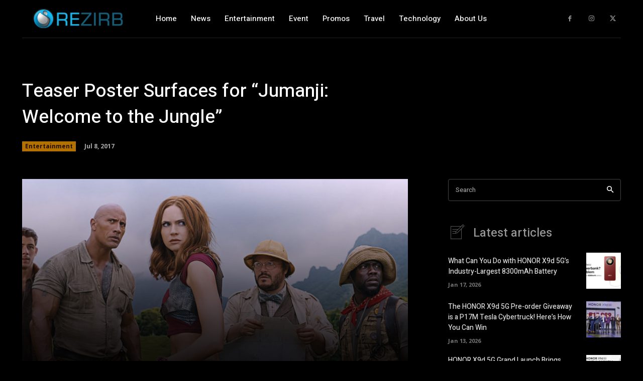

--- FILE ---
content_type: text/html; charset=utf-8
request_url: https://www.google.com/recaptcha/api2/aframe
body_size: 267
content:
<!DOCTYPE HTML><html><head><meta http-equiv="content-type" content="text/html; charset=UTF-8"></head><body><script nonce="GA8A5swcbhLuRqWl_U4ykA">/** Anti-fraud and anti-abuse applications only. See google.com/recaptcha */ try{var clients={'sodar':'https://pagead2.googlesyndication.com/pagead/sodar?'};window.addEventListener("message",function(a){try{if(a.source===window.parent){var b=JSON.parse(a.data);var c=clients[b['id']];if(c){var d=document.createElement('img');d.src=c+b['params']+'&rc='+(localStorage.getItem("rc::a")?sessionStorage.getItem("rc::b"):"");window.document.body.appendChild(d);sessionStorage.setItem("rc::e",parseInt(sessionStorage.getItem("rc::e")||0)+1);localStorage.setItem("rc::h",'1768863261444');}}}catch(b){}});window.parent.postMessage("_grecaptcha_ready", "*");}catch(b){}</script></body></html>